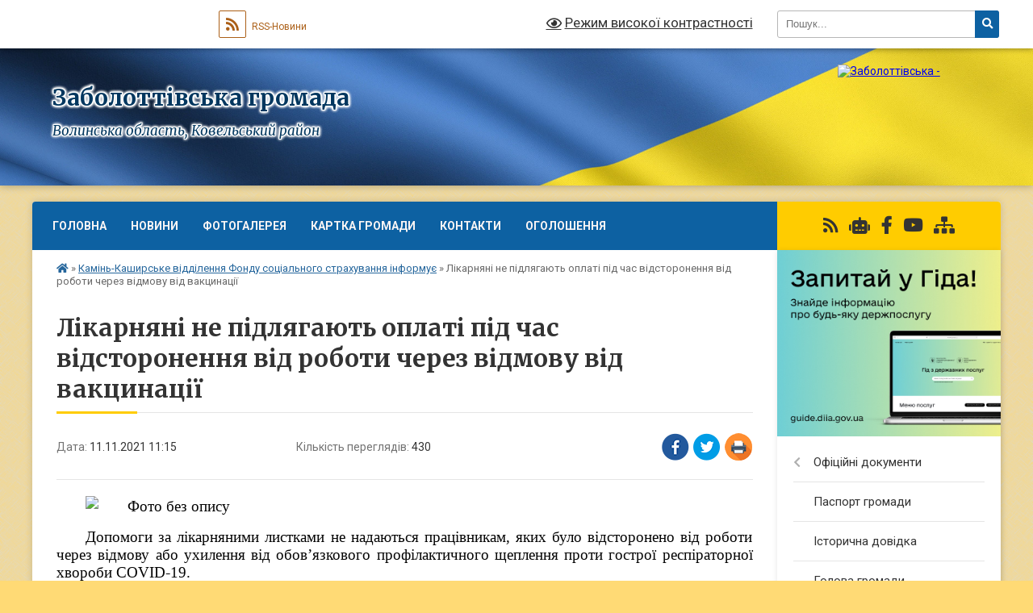

--- FILE ---
content_type: text/html; charset=UTF-8
request_url: https://zabolottivska-gromada.gov.ua/news/1636622364/
body_size: 12250
content:
<!DOCTYPE html>
<html lang="uk">
<head>
	<!--[if IE]><meta http-equiv="X-UA-Compatible" content="IE=edge"><![endif]-->
	<meta charset="utf-8">
	<meta name="viewport" content="width=device-width, initial-scale=1">
	<!--[if IE]><script>
		document.createElement('header');
		document.createElement('nav');
		document.createElement('main');
		document.createElement('section');
		document.createElement('article');
		document.createElement('aside');
		document.createElement('footer');
		document.createElement('figure');
		document.createElement('figcaption');
	</script><![endif]-->
	<title>Лікарняні не підлягають оплаті під час відсторонення від роботи через відмову від вакцинації | Заболоттівська громада</title>
	<meta name="description" content=". . Допомоги за лікарняними листками не надаються працівникам, яких було відсторонено від роботи через відмову або ухилення від обов&amp;rsquo;язкового профілактичного щеплення проти гострої респіраторної хвороби COVID-19. . . Виплата не здійсн">
	<meta name="keywords" content="Лікарняні, не, підлягають, оплаті, під, час, відсторонення, від, роботи, через, відмову, від, вакцинації, |, Заболоттівська, громада">

	
		<meta property="og:image" content="https://rada.info/upload/users_files/04334672/7b3420a5bb63ab36c578de3762ca241b.jpg">
	<meta property="og:image:width" content="1868">
	<meta property="og:image:height" content="1868">
			<meta property="og:title" content="Лікарняні не підлягають оплаті під час відсторонення від роботи через відмову від вакцинації">
				<meta property="og:type" content="article">
	<meta property="og:url" content="https://zabolottivska-gromada.gov.ua/news/1636622364/">
		
		<link rel="apple-touch-icon" sizes="57x57" href="https://gromada.org.ua/apple-icon-57x57.png">
	<link rel="apple-touch-icon" sizes="60x60" href="https://gromada.org.ua/apple-icon-60x60.png">
	<link rel="apple-touch-icon" sizes="72x72" href="https://gromada.org.ua/apple-icon-72x72.png">
	<link rel="apple-touch-icon" sizes="76x76" href="https://gromada.org.ua/apple-icon-76x76.png">
	<link rel="apple-touch-icon" sizes="114x114" href="https://gromada.org.ua/apple-icon-114x114.png">
	<link rel="apple-touch-icon" sizes="120x120" href="https://gromada.org.ua/apple-icon-120x120.png">
	<link rel="apple-touch-icon" sizes="144x144" href="https://gromada.org.ua/apple-icon-144x144.png">
	<link rel="apple-touch-icon" sizes="152x152" href="https://gromada.org.ua/apple-icon-152x152.png">
	<link rel="apple-touch-icon" sizes="180x180" href="https://gromada.org.ua/apple-icon-180x180.png">
	<link rel="icon" type="image/png" sizes="192x192"  href="https://gromada.org.ua/android-icon-192x192.png">
	<link rel="icon" type="image/png" sizes="32x32" href="https://gromada.org.ua/favicon-32x32.png">
	<link rel="icon" type="image/png" sizes="96x96" href="https://gromada.org.ua/favicon-96x96.png">
	<link rel="icon" type="image/png" sizes="16x16" href="https://gromada.org.ua/favicon-16x16.png">
	<link rel="manifest" href="https://gromada.org.ua/manifest.json">
	<meta name="msapplication-TileColor" content="#ffffff">
	<meta name="msapplication-TileImage" content="https://gromada.org.ua/ms-icon-144x144.png">
	<meta name="theme-color" content="#ffffff">
	
	
		<meta name="robots" content="">
	
	<link rel="preconnect" href="https://fonts.googleapis.com">
	<link rel="preconnect" href="https://fonts.gstatic.com" crossorigin>
	<link href="https://fonts.googleapis.com/css?family=Merriweather:400i,700|Roboto:400,400i,700,700i&amp;subset=cyrillic-ext" rel="stylesheet">

    <link rel="preload" href="https://cdnjs.cloudflare.com/ajax/libs/font-awesome/5.9.0/css/all.min.css" as="style">
	<link rel="stylesheet" href="https://cdnjs.cloudflare.com/ajax/libs/font-awesome/5.9.0/css/all.min.css" integrity="sha512-q3eWabyZPc1XTCmF+8/LuE1ozpg5xxn7iO89yfSOd5/oKvyqLngoNGsx8jq92Y8eXJ/IRxQbEC+FGSYxtk2oiw==" crossorigin="anonymous" referrerpolicy="no-referrer" />
	
	
    <link rel="preload" href="//gromada.org.ua/themes/ukraine/css/styles_vip.css?v=3.37" as="style">
	<link rel="stylesheet" href="//gromada.org.ua/themes/ukraine/css/styles_vip.css?v=3.37">
	
	<link rel="stylesheet" href="//gromada.org.ua/themes/ukraine/css/5698/theme_vip.css?v=1765190859">
	
		<!--[if lt IE 9]>
	<script src="https://oss.maxcdn.com/html5shiv/3.7.2/html5shiv.min.js"></script>
	<script src="https://oss.maxcdn.com/respond/1.4.2/respond.min.js"></script>
	<![endif]-->
	<!--[if gte IE 9]>
	<style type="text/css">
		.gradient { filter: none; }
	</style>
	<![endif]-->

</head>
<body class=" right">

	<a href="#top_menu" class="skip-link link" aria-label="Перейти до головного меню (Alt+1)" accesskey="1">Перейти до головного меню (Alt+1)</a>
	<a href="#left_menu" class="skip-link link" aria-label="Перейти до бічного меню (Alt+2)" accesskey="2">Перейти до бічного меню (Alt+2)</a>
    <a href="#main_content" class="skip-link link" aria-label="Перейти до головного вмісту (Alt+3)" accesskey="3">Перейти до текстового вмісту (Alt+3)</a>

	

		<div id="all_screen">

						<section class="search_menu">
				<div class="wrap">
					<div class="row">
						<div class="grid-25 fl">
							<form action="https://zabolottivska-gromada.gov.ua/search/" class="search">
								<input type="text" name="q" value="" placeholder="Пошук..." aria-label="Введіть пошукову фразу" required>
								<button type="submit" name="search" value="y" aria-label="Натисніть, щоб здійснити пошук"><i class="fa fa-search"></i></button>
							</form>
							<a id="alt_version_eye" href="#" title="Режим високої контрастності" onclick="return set_special('eb69bdd68dbf0e52215dbd788b1f4836d5228c26');"><i class="far fa-eye"></i></a>
						</div>
						<div class="grid-75">
							<div class="row">
								<div class="grid-25" style="padding-top: 13px;">
									<div id="google_translate_element"></div>
								</div>
								<div class="grid-25" style="padding-top: 13px;">
									<a href="https://gromada.org.ua/rss/5698/" class="rss" title="RSS-стрічка"><span><i class="fa fa-rss"></i></span> RSS-Новини</a>
								</div>
								<div class="grid-50 alt_version_block">

									<div class="alt_version">
										<a href="#" class="set_special_version" onclick="return set_special('eb69bdd68dbf0e52215dbd788b1f4836d5228c26');"><i class="far fa-eye"></i> Режим високої контрастності</a>
									</div>

								</div>
								<div class="clearfix"></div>
							</div>
						</div>
						<div class="clearfix"></div>
					</div>
				</div>
			</section>
			
			<header>
				<div class="wrap">
					<div class="row">

						<div class="grid-25 logo fl">
							<a href="https://zabolottivska-gromada.gov.ua/" id="logo">
								<img src="https://rada.info/upload/users_files/04334672/gerb/Coat_of_Arms_of_Ratnivsky_raion_in_Volyn_oblast.png" alt="Заболоттівська - ">
							</a>
						</div>
						<div class="grid-75 title fr">
							<div class="slogan_1">Заболоттівська громада</div>
							<div class="slogan_2">Волинська область, Ковельський район </div>
						</div>
						<div class="clearfix"></div>

					</div>
					
										
				</div>
			</header>

			<div class="wrap">
				<section class="middle_block">

					<div class="row">
						<div class="grid-75 fr">
							<nav class="main_menu" id="top_menu">
								<ul>
																		<li class="">
										<a href="https://zabolottivska-gromada.gov.ua/main/">Головна</a>
																													</li>
																		<li class="">
										<a href="https://zabolottivska-gromada.gov.ua/news/">Новини</a>
																													</li>
																		<li class="">
										<a href="https://zabolottivska-gromada.gov.ua/photo/">Фотогалерея</a>
																													</li>
																		<li class="">
										<a href="https://zabolottivska-gromada.gov.ua/structure/">Картка громади</a>
																													</li>
																		<li class="">
										<a href="https://zabolottivska-gromada.gov.ua/feedback/">Контакти</a>
																													</li>
																		<li class=" has-sub">
										<a href="https://zabolottivska-gromada.gov.ua/more_news/">Оголошення</a>
																				<button onclick="return show_next_level(this);" aria-label="Показати підменю"></button>
																														<ul>
																						<li>
												<a href="https://zabolottivska-gromada.gov.ua/vakansii-15-08-57-07-04-2017/">Вакансії</a>
																																			</li>
																																</ul>
																			</li>
																										</ul>

								<button class="menu-button" id="open-button"><i class="fas fa-bars"></i> Меню сайту</button>

							</nav>
							
							<div class="clearfix"></div>

														<section class="bread_crumbs">
								<div xmlns:v="http://rdf.data-vocabulary.org/#"><a href="https://zabolottivska-gromada.gov.ua/" title="Головна сторінка"><i class="fas fa-home"></i></a> &raquo; <a href="https://zabolottivska-gromada.gov.ua/kaminkashirske-viddilennya-fondu-socialnogo-strahuvannya-informue-12-03-38-21-04-2021/" aria-current="page">Камінь-Каширське відділення Фонду соціального страхування інформує</a>  &raquo; <span>Лікарняні не підлягають оплаті під час відсторонення від роботи через відмову від вакцинації</span></div>
							</section>
							
							<main id="main_content">

																											<h1>Лікарняні не підлягають оплаті під час відсторонення від роботи через відмову від вакцинації</h1>


<div class="row">
	<div class="grid-30 one_news_date">
		Дата: <span>11.11.2021 11:15</span>
	</div>
	<div class="grid-30 one_news_count">
		Кількість переглядів: <span>430</span>
	</div>
		<div class="grid-30 one_news_socials">
		<button class="social_share" data-type="fb" aria-label="Поширити у Фейсбук"><img src="//gromada.org.ua/themes/ukraine/img/share/fb.png" alt="Іконка Facebook"></button>
		<button class="social_share" data-type="tw" aria-label="Поширити в Tweitter"><img src="//gromada.org.ua/themes/ukraine/img/share/tw.png" alt="Іконка Twitter"></button>
		<button class="print_btn" onclick="window.print();" aria-label="Надрукувати статтю"><img src="//gromada.org.ua/themes/ukraine/img/share/print.png" alt="Значок принтера"></button>
	</div>
		<div class="clearfix"></div>
</div>

<hr>

<p style="text-align:justify; text-indent:27.0pt"><span lang="UK" style="font-size:14.0pt"><span style="font-family:&quot;Times New Roman&quot;,&quot;serif&quot;"><span style="color:#050505"><img alt="Фото без опису"  alt="" src="https://rada.info/upload/users_files/04334672/7b3420a5bb63ab36c578de3762ca241b.jpg" style="width: 320px; height: 320px;" /></span></span></span></p>

<p style="text-align:justify; text-indent:27.0pt"><span style="font-size:12pt"><span style="background:white"><span style="line-height:15.0pt"><span style="font-family:&quot;Times New Roman&quot;,&quot;serif&quot;"><span lang="UK" style="font-size:14.0pt"><span style="color:#050505">Допомоги за лікарняними листками не надаються працівникам, яких було відсторонено від роботи через відмову або ухилення від обов&rsquo;язкового профілактичного щеплення проти гострої респіраторної хвороби </span></span><span style="font-size:14.0pt"><span style="color:#050505">COVID</span></span><span lang="UK" style="font-size:14.0pt"><span style="color:#050505">-19. </span></span></span></span></span></span></p>

<p style="text-align:justify; text-indent:27.0pt"><span style="font-size:12pt"><span style="background:white"><span style="line-height:15.0pt"><span style="font-family:&quot;Times New Roman&quot;,&quot;serif&quot;"><span lang="UK" style="font-size:14.0pt"><span style="color:#050505">Виплата не здійснюється за ті дні тимчасової непрацездатності, які збігаються з днями відсторонення від виконання обов&rsquo;язків.</span></span></span></span></span></span></p>

<p style="text-align:justify; text-indent:27.0pt"><span style="font-size:12pt"><span style="background:white"><span style="line-height:15.0pt"><span style="font-family:&quot;Times New Roman&quot;,&quot;serif&quot;"><span lang="UK" style="font-size:14.0pt"><span style="color:#050505">Зверніть увагу, відсторонення від роботи працівників, для яких визначена обов&rsquo;язковість щеплень проти С</span></span><span style="font-size:14.0pt"><span style="color:#050505">OVID</span></span><span lang="UK" style="font-size:14.0pt"><span style="color:#050505">-19, однак які відмовились від вакцинації, покликане убезпечити їх колег, відвідувачів, учнів, вихованців, студентів та інших від ризику інфікування та подальшого поширення коронавірусу </span></span><span style="font-size:14.0pt"><span style="color:#050505">SARS</span></span><span lang="UK" style="font-size:14.0pt"><span style="color:#050505">-</span></span><span style="font-size:14.0pt"><span style="color:#050505">CoV</span></span><span lang="UK" style="font-size:14.0pt"><span style="color:#050505">-2. </span></span><span style="font-size:14.0pt"><span style="color:#050505">Відмова від щеплень за відсутності абсолютних протипоказань наражає на небезпеку оточуючих.</span></span></span></span></span></span></p>

<p style="text-align:justify; text-indent:27.0pt"><span style="font-size:12pt"><span style="background:white"><span style="line-height:15.0pt"><span style="font-family:&quot;Times New Roman&quot;,&quot;serif&quot;"><span style="font-size:14.0pt"><span style="color:#050505">Допомоги по тимчасовій втраті працездатності у вказаному випадку не фінансуються, оскільки відповідно до законодавства про загальнообов&rsquo;язкове державне соціальне страхування покликані компенсувати заробіток застрахованої особи, втрачений нею за час лікування. У разі відсторонення від роботи з припиненням виплати заробітної плати працівника, який не дотримується вимог щодо обов&rsquo;язкової вакцинації проти COVID-19, факт втрати заробітку через хворобу або травму в такий період відсутній.</span></span></span></span></span></span></p>

<p style="text-align:justify; text-indent:27.0pt"><span style="font-size:12pt"><span style="background:white"><span style="line-height:15.0pt"><span style="font-family:&quot;Times New Roman&quot;,&quot;serif&quot;"><span style="font-size:14.0pt"><span style="color:#050505">Нагадаємо, перелік професій, виробництв та організацій, працівники яких підлягають обов&#39;язковим профілактичним щепленням, визначено наказом МОЗ від 04.10.2021 № 2153. Так, на період дії карантину обов&#39;язковим профілактичним щепленням від COVID-19 підлягають працівники: </span></span></span></span></span></span></p>

<p style="text-align:justify; text-indent:27.0pt"><span style="font-size:12pt"><span style="background:white"><span style="line-height:15.0pt"><span style="font-family:&quot;Times New Roman&quot;,&quot;serif&quot;"><span style="font-size:14.0pt"><span style="color:#050505">1) центральних органів виконавчої влади та їх територіальних органів; </span></span></span></span></span></span></p>

<p style="text-align:justify; text-indent:27.0pt"><span style="font-size:12pt"><span style="background:white"><span style="line-height:15.0pt"><span style="font-family:&quot;Times New Roman&quot;,&quot;serif&quot;"><span style="font-size:14.0pt"><span style="color:#050505">2) місцевих державних адміністрацій та їх структурних підрозділів; </span></span></span></span></span></span></p>

<p style="text-align:justify; text-indent:27.0pt"><span style="font-size:12pt"><span style="background:white"><span style="line-height:15.0pt"><span style="font-family:&quot;Times New Roman&quot;,&quot;serif&quot;"><span style="font-size:14.0pt"><span style="color:#050505">3) закладів вищої, післядипломної, фахової передвищої, професійної (професійно-технічної), загальної середньої, у тому числі спеціальних, дошкільної, позашкільної освіти, закладів спеціалізованої освіти та наукових установ незалежно від типу та форми власності. </span></span></span></span></span></span></p>

<p style="text-align:justify; text-indent:27.0pt"><span style="font-size:12pt"><span style="background:white"><span style="line-height:15.0pt"><span style="font-family:&quot;Times New Roman&quot;,&quot;serif&quot;"><span style="font-size:14.0pt"><span style="color:#050505">Відповідно до постанови Кабінету Міністрів України від 20.10.2021 № 1096, з 08 листопада керівники державних органів (державної служби), підприємств, установ та організацій мають забезпечити відсторонення від роботи працівників, щодо яких визначена обов&rsquo;язковість профілактичних щеплень проти СOVID-19, і які відмовились або ухиляються від їх проведення. Виключенням є особи, які мають абсолютні протипоказання до проведення такого щеплення та надали відповідний медичний висновок.</span></span></span></span></span></span></p>

<p style="text-align:justify; text-indent:27.0pt"><span style="font-size:12pt"><span style="background:white"><span style="line-height:15.0pt"><span style="font-family:&quot;Times New Roman&quot;,&quot;serif&quot;"><span style="font-size:14.0pt"><span style="color:#050505">Вакцини проти COVID-19 критично важливі для стримування пандемії у поєднанні з ефективним тестуванням та застережними заходами, що вже застосовуються. Вакцини, схвалені для використання ВООЗ, пройшли суворі тести та клінічні випробування, аби показати, що вони безпечні та ефективні в подоланні пандемії.</span></span></span></span></span></span></p>
<div class="clearfix"></div>

<hr>



<p><a href="https://zabolottivska-gromada.gov.ua/kaminkashirske-viddilennya-fondu-socialnogo-strahuvannya-informue-12-03-38-21-04-2021/" class="btn btn-grey">&laquo; повернутися</a></p>																	
							</main>
						</div>
						<div class="grid-25 fl">

							<div class="project_name">
								<a href="https://gromada.org.ua/rss/5698/" rel="nofollow" target="_blank" title="RSS-стрічка новин сайту"><i class="fas fa-rss"></i></a>
																<a href="https://zabolottivska-gromada.gov.ua/feedback/#chat_bot" title="Наша громада в смартфоні"><i class="fas fa-robot"></i></a>
																																<a href="https://www.facebook.com/groups/1807624676195663" rel="nofollow" target="_blank" title="Приєднуйтесь до нас у Facebook"><i class="fab fa-facebook-f"></i></a>								<a href="https://studio.youtube.com/channel/UCAVOMi8DiMFK7f0b4wbAQ1Q/videos/upload?filter=%5B%5D&sort=%7B%22columnType%22%3A%22date%22%2C%22sortOrder%22%3A%22DESCENDING%22%7D" rel="nofollow" target="_blank" title="Наш Youtube-канал"><i class="fab fa-youtube"></i></a>																<a href="https://zabolottivska-gromada.gov.ua/sitemap/" title="Мапа сайту"><i class="fas fa-sitemap"></i></a>
							</div>
														<aside class="left_sidebar">
							
																<div class="diia_guide">
									<a href="https://guide.diia.gov.ua/" rel="nofollow" target="_blank" title="Посилання на Гіда з державних послуг"><img src="https://gromada.org.ua/upload/diia_guide.jpg" alt="Гід державних послуг"></a>
								</div>
								
																<nav class="sidebar_menu" id="left_menu">
									<ul>
																				<li class=" has-sub">
											<a href="https://zabolottivska-gromada.gov.ua/docs/">Офіційні документи</a>
																						<button onclick="return show_next_level(this);" aria-label="Показати підменю"></button>
																																	<i class="fa fa-chevron-right"></i>
											<ul>
																								<li class="">
													<a href="https://zabolottivska-gromada.gov.ua/dokumenti-vikonavchogo-komitetu-1526565494/">Документи виконавчого комітету</a>
																																						</li>
																								<li class="">
													<a href="https://zabolottivska-gromada.gov.ua/normativni-dokumenti-15-37-39-17-10-2024/">Інші документи</a>
																																						</li>
																								<li class="">
													<a href="https://zabolottivska-gromada.gov.ua/administrativna-komisiya-15-25-43-21-03-2025/">Адміністративна комісія</a>
																																						</li>
																																			</ul>
																					</li>
																				<li class="">
											<a href="https://zabolottivska-gromada.gov.ua/pasport-gromadi-00-19-09-14-03-2017/">Паспорт громади</a>
																																</li>
																				<li class="">
											<a href="https://zabolottivska-gromada.gov.ua/istorichna-dovidka-00-19-25-14-03-2017/">Історична довідка</a>
																																</li>
																				<li class="">
											<a href="https://zabolottivska-gromada.gov.ua/golova-gromadi-00-19-42-14-03-2017/">Голова громади</a>
																																</li>
																				<li class="">
											<a href="https://zabolottivska-gromada.gov.ua/deputati-gromadi-00-19-19-14-03-2017/">Депутати громади</a>
																																</li>
																				<li class="">
											<a href="https://zabolottivska-gromada.gov.ua/vikonavchij-komitet-00-19-32-14-03-2017/">Виконавчий комітет</a>
																																</li>
																				<li class=" has-sub">
											<a href="https://zabolottivska-gromada.gov.ua/cnap-14-28-40-05-02-2025/">ЦНАП</a>
																						<button onclick="return show_next_level(this);" aria-label="Показати підменю"></button>
																																	<i class="fa fa-chevron-right"></i>
											<ul>
																								<li class="">
													<a href="https://zabolottivska-gromada.gov.ua/dodatkovi-administrativni-sluzhbi-10-40-16-12-04-2017/">Контактна інформація</a>
																																						</li>
																								<li class="">
													<a href="https://zabolottivska-gromada.gov.ua/normativni-dokumenti-15-22-04-06-02-2025/">Нормативні документи</a>
																																						</li>
																								<li class="">
													<a href="https://zabolottivska-gromada.gov.ua/perelik-poslug-15-30-26-06-02-2025/">Перелік послуг</a>
																																						</li>
																								<li class="">
													<a href="https://zabolottivska-gromada.gov.ua/pracivniki-viddilu-15-36-08-06-02-2025/">Працівники відділу</a>
																																						</li>
																								<li class="">
													<a href="https://zabolottivska-gromada.gov.ua/grafik-roboti-15-43-30-06-02-2025/">Графік роботи</a>
																																						</li>
																																			</ul>
																					</li>
																				<li class="">
											<a href="https://zabolottivska-gromada.gov.ua/gumanitarnij-viddil-16-29-03-11-02-2020/">Гуманітарний відділ</a>
																																</li>
																				<li class=" has-sub">
											<a href="https://zabolottivska-gromada.gov.ua/ochischennya-vladi-11-09-23-12-04-2017/">Очищення влади</a>
																						<button onclick="return show_next_level(this);" aria-label="Показати підменю"></button>
																																	<i class="fa fa-chevron-right"></i>
											<ul>
																								<li class="">
													<a href="https://zabolottivska-gromada.gov.ua/normativni-dokumenti-11-10-07-12-04-2017/">нормативні документи</a>
																																						</li>
																								<li class="">
													<a href="https://zabolottivska-gromada.gov.ua/perelik-pracivnikiv-yaki-pidlyagajut-prohodzhennju-perevirki-vidpovidno-zakonu-ukraini-pro-ochischennya-vladi-11-18-37-12-04-2017/">Перелік працівників, які підлягають проходженню перевірки відповідно закону України "Про очищення влади"</a>
																																						</li>
																																			</ul>
																					</li>
																				<li class=" has-sub">
											<a href="javascript:;">Варто переглянути</a>
																						<button onclick="return show_next_level(this);" aria-label="Показати підменю"></button>
																																	<i class="fa fa-chevron-right"></i>
											<ul>
																								<li class="">
													<a href="https://zabolottivska-gromada.gov.ua/sajti-shkil-zabolottivskoi-gromadi-18-35-02-23-04-2017/">Сайти шкіл Заболоттівської громади</a>
																																						</li>
																																			</ul>
																					</li>
																				<li class="">
											<a href="https://zabolottivska-gromada.gov.ua/more_news2/">Події</a>
																																</li>
																				<li class=" has-sub">
											<a href="https://zabolottivska-gromada.gov.ua/proekti-15-42-18-07-12-2017/">Проекти</a>
																						<button onclick="return show_next_level(this);" aria-label="Показати підменю"></button>
																																	<i class="fa fa-chevron-right"></i>
											<ul>
																								<li class=" has-sub">
													<a href="https://zabolottivska-gromada.gov.ua/proekt-vid-piznannya-kulturi-susidnogo-narodu-do-zmicnennya-partnerstva-i-vzaemorozuminnya-09-49-36-08-12-2017/">Проект "Від пізнання культури сусіднього народу - до зміцнення партнерства і взаєморозуміння"</a>
																										<button onclick="return show_next_level(this);" aria-label="Показати підменю"></button>
																																							<i class="fa fa-chevron-right"></i>
													<ul>
																												<li><a href="https://zabolottivska-gromada.gov.ua/vakansii-10-09-53-08-12-2017/">Вакансії</a></li>
																												<li><a href="https://zabolottivska-gromada.gov.ua/dokumenti-10-51-33-11-01-2018/">Документи</a></li>
																																									</ul>
																									</li>
																																			</ul>
																					</li>
																				<li class="">
											<a href="https://zabolottivska-gromada.gov.ua/nashi-dosyagnennya-11-19-08-11-12-2017/">Наші досягнення</a>
																																</li>
																				<li class="">
											<a href="https://zabolottivska-gromada.gov.ua/zviti-09-52-45-24-01-2024/">Звіти громади</a>
																																</li>
																				<li class="">
											<a href="https://zabolottivska-gromada.gov.ua/translyacii-sesij-zasidan-12-04-51-28-10-2024/">Трансляції сесій, засідань</a>
																																</li>
																				<li class="">
											<a href="https://zabolottivska-gromada.gov.ua/strategiya-rozvitku-gromadi-10-31-46-13-07-2023/">Стратегія розвитку громади</a>
																																</li>
																				<li class=" has-sub">
											<a href="https://zabolottivska-gromada.gov.ua/regulyatorna-politika-14-18-08-13-05-2021/">Регуляторна політика</a>
																						<button onclick="return show_next_level(this);" aria-label="Показати підменю"></button>
																																	<i class="fa fa-chevron-right"></i>
											<ul>
																								<li class="">
													<a href="https://zabolottivska-gromada.gov.ua/plan-diyalnosti-14-19-19-13-05-2021/">План діяльності</a>
																																						</li>
																								<li class="">
													<a href="https://zabolottivska-gromada.gov.ua/povidomlennya-pro-opriljudnennya-14-20-14-13-05-2021/">Повідомлення про оприлюднення</a>
																																						</li>
																								<li class="">
													<a href="https://zabolottivska-gromada.gov.ua/proekti-regulyatornih-aktiv-14-21-09-13-05-2021/">Проекти регуляторних актів</a>
																																						</li>
																								<li class="">
													<a href="https://zabolottivska-gromada.gov.ua/analiz-regulyatornogo-vplivu-14-22-02-13-05-2021/">Аналіз регуляторного впливу</a>
																																						</li>
																								<li class="">
													<a href="https://zabolottivska-gromada.gov.ua/regulyatorni-akti-14-23-01-13-05-2021/">Регуляторні акти</a>
																																						</li>
																																			</ul>
																					</li>
																				<li class="">
											<a href="https://zabolottivska-gromada.gov.ua/informaciya-po-zakupivlyah-16-13-34-02-01-2024/">Інформація по закупівлях</a>
																																</li>
																				<li class="">
											<a href="https://zabolottivska-gromada.gov.ua/investicijna-diyalnist-15-15-49-05-11-2025/">Інвестиційна діяльність</a>
																																</li>
																				<li class="">
											<a href="https://zabolottivska-gromada.gov.ua/informaciya-dlya-vnutrishno-peremischenih-osib-14-33-42-14-08-2024/">Інформація для внутрішньо переміщених осіб</a>
																																</li>
																				<li class="">
											<a href="https://zabolottivska-gromada.gov.ua/protidiya-torgivli-ljudmi-14-24-29-02-08-2024/">Протидія торгівлі людьми</a>
																																</li>
																				<li class="">
											<a href="https://zabolottivska-gromada.gov.ua/bezbarernij-prostir-15-04-55-28-02-2025/">Безбар'єрний простір</a>
																																</li>
																				<li class=" has-sub">
											<a href="https://zabolottivska-gromada.gov.ua/protidiya-domashnomu-ta-genderno-zumovlenomu-nasilstvu-10-34-50-30-10-2023/">Протидія домашньому та гендерно зумовленому насильству</a>
																						<button onclick="return show_next_level(this);" aria-label="Показати підменю"></button>
																																	<i class="fa fa-chevron-right"></i>
											<ul>
																								<li class="">
													<a href="https://zabolottivska-gromada.gov.ua/osnovni-polozhennya-12-22-58-20-03-2024/">Інформаційна пам'ятка</a>
																																						</li>
																								<li class="">
													<a href="https://zabolottivska-gromada.gov.ua/zasobi-vplivu-na-krivdnika-12-32-36-20-03-2024/">Засоби впливу на кривдника</a>
																																						</li>
																								<li class="">
													<a href="https://zabolottivska-gromada.gov.ua/informacini-pamyatki-12-41-09-20-03-2024/">Куди звертатись постраждалим від домашнього насильства</a>
																																						</li>
																								<li class="">
													<a href="https://zabolottivska-gromada.gov.ua/genderna-rivnist-11-10-02-24-04-2025/">Гендерна рівність</a>
																																						</li>
																																			</ul>
																					</li>
																				<li class="">
											<a href="https://zabolottivska-gromada.gov.ua/pensijnij-fond-informue-15-39-13-23-04-2020/">Пенсійний фонд інформує</a>
																																</li>
																				<li class="">
											<a href="https://zabolottivska-gromada.gov.ua/ratnivskij-centr-zajnyatosti-informue-12-12-05-14-08-2020/">Ратнівський центр зайнятості інформує</a>
																																</li>
																				<li class="active">
											<a href="https://zabolottivska-gromada.gov.ua/kaminkashirske-viddilennya-fondu-socialnogo-strahuvannya-informue-12-03-38-21-04-2021/">Камінь-Каширське відділення Фонду соціального страхування інформує</a>
																																</li>
																				<li class="">
											<a href="https://zabolottivska-gromada.gov.ua/gu-dps-u-volinskij-oblasti-informue-09-53-43-03-08-2021/">ГУ ДПС у Волинській області інформує</a>
																																</li>
																				<li class="">
											<a href="https://zabolottivska-gromada.gov.ua/kovelska-rda-informue-11-56-28-21-04-2021/">Ковельська РДА інформує</a>
																																</li>
																				<li class="">
											<a href="https://zabolottivska-gromada.gov.ua/ratnivske-bjuro-z-nadannya-bezoplatnoi-vtorinnoi-pravovoi-dopomogi-informue-11-14-13-17-01-2020/">Ковельський МЦ з надання безоплатної вторинної правової допомоги інформує</a>
																																</li>
																				<li class="">
											<a href="https://zabolottivska-gromada.gov.ua/kovelskij-rajonnij-sektor-№-3-filii-derzhavnoi-ustanovi-centr-probacii-u-volinskij-oblasti-informue-09-47-16-09-06-2023/">КОВЕЛЬСЬКИЙ РАЙОННИЙ СЕКТОР № 3  філії Державної установи «Центр пробації»  у Волинській області інформує</a>
																																</li>
																				<li class="">
											<a href="https://zabolottivska-gromada.gov.ua/upravlinnya-informacijnoi-ta-vnutrishnoi-politiki-volinskoi-oda-09-50-26-01-09-2023/">Управління інформаційної  та внутрішньої політики Волинської ОДА інформує</a>
																																</li>
																				<li class="">
											<a href="https://zabolottivska-gromada.gov.ua/nashi-partneri-14-17-36-11-05-2022/">Наші партнери</a>
																																</li>
																													</ul>
								</nav>

																	<div class="petition_block">

	<div class="petition_title">Публічні закупівлі</div>

		<p><a href="https://zabolottivska-gromada.gov.ua/prozorro/" title="Прозорро - публічні закупівлі"><img src="//gromada.org.ua/themes/ukraine/img/prozorro_logo.png?v=2025" alt="Банер Прозорро"></a></p>
	
	
	
</div>								
																	<div class="petition_block">
	
	<div class="petition_title">Особистий кабінет користувача</div>

		<div class="alert alert-warning">
		Ви не авторизовані. Для того, щоб мати змогу створювати або підтримувати петиції<br>
		<a href="#auth_petition" class="open-popup add_petition btn btn-yellow btn-small btn-block" style="margin-top: 10px;"><i class="fa fa-user"></i> авторизуйтесь</a>
	</div>
		
			<div class="petition_title">Система петицій</div>
		
					<div class="none_petition">Немає петицій, за які можна голосувати</div>
							<p style="margin-bottom: 10px;"><a href="https://zabolottivska-gromada.gov.ua/all_petitions/" class="btn btn-grey btn-small btn-block"><i class="fas fa-clipboard-list"></i> Всі петиції (1)</a></p>
				
		
	
</div>
								
								
																	<div class="appeals_block">

	
				
				<div class="alert alert-info">
			<a href="#auth_person" class="alert-link open-popup"><i class="fas fa-unlock-alt"></i> Кабінет посадової особи</a>
		</div>
			
	
</div>								
								
																<div id="banner_block">

									<p style="text-align:center"><a rel="nofollow" href="https://www.president.gov.ua/" target="_blank"><img alt="Фото без опису"  src="https://rada.info/upload/users_files/04334672/6f77ce89fd3fd091f87e5f1992757707.png" style="height:58px; width:264px" /></a><a rel="nofollow" href="http://pravo.minjust.gov.ua/" target="_blank"><img alt="Я маю право!" src="https://rada.info/upload/users_files/04334672/7fb1715cbc18b537f3c5a439e97e136f.jpg" style="height: 106px; width: 264px;" /></a></p>

<p style="text-align:center"><a rel="nofollow" href="https://center.diia.gov.ua/" target="_blank"><img alt="Фото без опису"  src="https://rada.info/upload/users_files/04334672/50d2ca9cddcb633933437adf45548fa1.jpg" style="height: 250px; width: 250px;" /></a></p>

<p style="text-align:center"><a rel="nofollow" href="https://guide.diia.gov.ua" target="_blank"><img alt="Фото без опису"  src="https://rada.info/upload/users_files/04334672/0be3cffe187257e35d56839fe20535ea.jpg" style="height: 250px; width: 250px;" /></a></p>

<p style="text-align:center"><a rel="nofollow" href="https://t.me/Family_Search_bot" target="_blank"><img alt="Фото без опису"  src="https://rada.info/upload/users_files/04334672/77a4968e686026c6567bb7b201d0de4e.jpeg" style="height: 250px; width: 250px;" /></a></p>
									<div class="clearfix"></div>

									
									<div class="clearfix"></div>

								</div>
								
							</aside>
						</div>
						<div class="clearfix"></div>
					</div>

					
				</section>

			</div>

			<section class="footer_block">
				<div class="mountains">
				<div class="wrap">
					<div class="other_projects">
						<a href="https://gromada.org.ua/" target="_blank" rel="nofollow"><img src="https://rada.info/upload/footer_banner/b_gromada_new.png" alt="Веб-сайти для громад України - GROMADA.ORG.UA"></a>
						<a href="https://rda.org.ua/" target="_blank" rel="nofollow"><img src="https://rada.info/upload/footer_banner/b_rda_new.png" alt="Веб-сайти для районних державних адміністрацій України - RDA.ORG.UA"></a>
						<a href="https://rayrada.org.ua/" target="_blank" rel="nofollow"><img src="https://rada.info/upload/footer_banner/b_rayrada_new.png" alt="Веб-сайти для районних рад України - RAYRADA.ORG.UA"></a>
						<a href="https://osv.org.ua/" target="_blank" rel="nofollow"><img src="https://rada.info/upload/footer_banner/b_osvita_new.png?v=1" alt="Веб-сайти для відділів освіти та освітніх закладів - OSV.ORG.UA"></a>
						<a href="https://gromada.online/" target="_blank" rel="nofollow"><img src="https://rada.info/upload/footer_banner/b_other_new.png" alt="Розробка офіційних сайтів державним організаціям"></a>
					</div>
					<div class="under_footer">
						Заболоттівська громада - 2017-2025 &copy; Весь контент доступний за ліцензією <a href="https://creativecommons.org/licenses/by/4.0/deed.uk" target="_blank" rel="nofollow">Creative Commons Attribution 4.0 International License</a>, якщо не зазначено інше.
					</div>
				</div>
				</div>
			</section>

			<footer>
				<div class="wrap">
					<div class="row">
						<div class="grid-25 socials">
							<a href="https://gromada.org.ua/rss/5698/" rel="nofollow" target="_blank" title="RSS-стрічка"><i class="fas fa-rss"></i></a>							
														<a href="https://zabolottivska-gromada.gov.ua/feedback/#chat_bot" title="Наша громада в смартфоні"><i class="fas fa-robot"></i></a>
														<i class="fab fa-twitter"></i>							<i class="fab fa-instagram"></i>							<a href="https://www.facebook.com/groups/1807624676195663" rel="nofollow" target="_blank" title="Ми у Фейсбук"><i class="fab fa-facebook-f"></i></a>							<a href="https://studio.youtube.com/channel/UCAVOMi8DiMFK7f0b4wbAQ1Q/videos/upload?filter=%5B%5D&sort=%7B%22columnType%22%3A%22date%22%2C%22sortOrder%22%3A%22DESCENDING%22%7D" rel="nofollow" target="_blank" title="Канал на Youtube"><i class="fab fa-youtube"></i></a>							<i class="fab fa-telegram"></i>						</div>
						<div class="grid-25 admin_auth_block">
														<a href="#auth_block" class="open-popup"><i class="fa fa-lock"></i> Вхід для <u>адміністратора</u></a>
													</div>
						<div class="grid-25">
							<div class="school_ban">
								<div class="row">
									<div class="grid-50" style="text-align: right;"><a href="https://gromada.org.ua/" target="_blank" rel="nofollow"><img src="//gromada.org.ua/gromada_orgua_88x31.png" alt="Gromada.org.ua - веб сайти діючих громад України"></a></div>
									<div class="grid-50 last"><a href="#get_gromada_ban" class="open-popup get_gromada_ban">Показати код для<br><u>вставки на сайт</u></a></div>
									<div class="clearfix"></div>
								</div>
							</div>
						</div>
						<div class="grid-25 developers">
							Розробка порталу: <br>
							<a href="https://vlada.ua/propozytsiyi/propozitsiya-gromadam/" target="_blank">&laquo;Vlada.ua&raquo;&trade;</a>
						</div>
						<div class="clearfix"></div>
					</div>
				</div>
			</footer>

		</div>





<script type="text/javascript" src="//gromada.org.ua/themes/ukraine/js/jquery-3.6.0.min.js"></script>
<script type="text/javascript" src="//gromada.org.ua/themes/ukraine/js/jquery-migrate-3.3.2.min.js"></script>
<script type="text/javascript" src="//gromada.org.ua/themes/ukraine/js/icheck.min.js"></script>
<script type="text/javascript" src="//gromada.org.ua/themes/ukraine/js/superfish.min.js?v=2"></script>



<script type="text/javascript" src="//gromada.org.ua/themes/ukraine/js/functions_unpack.js?v=2.34"></script>
<script type="text/javascript" src="//gromada.org.ua/themes/ukraine/js/hoverIntent.js"></script>
<script type="text/javascript" src="//gromada.org.ua/themes/ukraine/js/jquery.magnific-popup.min.js"></script>
<script type="text/javascript" src="//gromada.org.ua/themes/ukraine/js/jquery.mask.min.js"></script>


	

<script type="text/javascript" src="//translate.google.com/translate_a/element.js?cb=googleTranslateElementInit"></script>
<script type="text/javascript">
	function googleTranslateElementInit() {
		new google.translate.TranslateElement({
			pageLanguage: 'uk',
			includedLanguages: 'de,en,es,fr,pl,hu,bg,ro,da,lt',
			layout: google.translate.TranslateElement.InlineLayout.SIMPLE,
			gaTrack: true,
			gaId: 'UA-71656986-1'
		}, 'google_translate_element');
	}
</script>

<script>
  (function(i,s,o,g,r,a,m){i["GoogleAnalyticsObject"]=r;i[r]=i[r]||function(){
  (i[r].q=i[r].q||[]).push(arguments)},i[r].l=1*new Date();a=s.createElement(o),
  m=s.getElementsByTagName(o)[0];a.async=1;a.src=g;m.parentNode.insertBefore(a,m)
  })(window,document,"script","//www.google-analytics.com/analytics.js","ga");

  ga("create", "UA-71656986-1", "auto");
  ga("send", "pageview");

</script>

<script async
src="https://www.googletagmanager.com/gtag/js?id=UA-71656986-2"></script>
<script>
   window.dataLayer = window.dataLayer || [];
   function gtag(){dataLayer.push(arguments);}
   gtag("js", new Date());

   gtag("config", "UA-71656986-2");
</script>




<div style="display: none;">
								<div id="get_gromada_ban" class="dialog-popup s">
    <h4>Код для вставки на сайт</h4>
    <div class="form-group">
        <img src="//gromada.org.ua/gromada_orgua_88x31.png">
    </div>
    <div class="form-group">
        <textarea id="informer_area" class="form-control"><a href="https://gromada.org.ua/" target="_blank"><img src="https://gromada.org.ua/gromada_orgua_88x31.png" alt="Gromada.org.ua - веб сайти діючих громад України" /></a></textarea>
    </div>
</div>			<div id="auth_block" class="dialog-popup s">

    <h4>Вхід для адміністратора</h4>
    <form action="//gromada.org.ua/n/actions/" method="post">
		
		
        
        <div class="form-group">
            <label class="control-label" for="login">Логін: <span>*</span></label>
            <input type="text" class="form-control" name="login" id="login" value="" required>
        </div>
        <div class="form-group">
            <label class="control-label" for="password">Пароль: <span>*</span></label>
            <input type="password" class="form-control" name="password" id="password" value="" required>
        </div>
		
        <div class="form-group">
			
            <input type="hidden" name="object_id" value="5698">
			<input type="hidden" name="back_url" value="https://zabolottivska-gromada.gov.ua/news/1636622364/">
			
            <button type="submit" class="btn btn-yellow" name="pAction" value="login_as_admin_temp">Авторизуватись</button>
        </div>

    </form>

</div>


			
						
								<div id="email_voting" class="dialog-popup m">

	
    <h4>Онлайн-опитування: </h4>
	

    <form action="//gromada.org.ua/n/actions/" method="post" enctype="multipart/form-data">

        <div class="alert alert-warning">
            <strong>Увага!</strong> З метою уникнення фальсифікацій Ви маєте підтвердити свій голос через E-Mail
        </div>

		
        <div class="form-group">
            <label class="control-label" for="voting_email">E-Mail: <span>*</span></label>
            <input type="email" class="form-control" name="email" id="voting_email" value="" required>
        </div>
		

        <div class="form-group">
			
            <input type="hidden" name="answer_id" id="voting_anser_id" value="">
            <input type="hidden" name="voting_id" value="">
			<input type="hidden" name="back_url" value="https://zabolottivska-gromada.gov.ua/news/1636622364/">
			
            <button type="submit" name="pAction" value="get_voting" class="btn btn-yellow">Підтвердити голос</button> <a href="#" class="btn btn-grey close-popup">Скасувати</a>
        </div>

    </form>

</div>


		<div id="result_voting" class="dialog-popup m">

    <h4>Результати опитування</h4>

    <h3 id="voting_title"></h3>

    <canvas id="voting_diagram"></canvas>
    <div id="voting_results"></div>

    <div class="form-group">
        <a href="#voting" class="open-popup btn btn-yellow"><i class="far fa-list-alt"></i> Всі опитування</a>
    </div>

</div>		
												<div id="voting_confirmed" class="dialog-popup s">

    <h4>Дякуємо!</h4>

    <div class="alert alert-success">Ваш голос було зараховано</div>

</div>

		
				<div id="add_appeal" class="dialog-popup m">

    <h4>Форма подання електронного звернення</h4>

	
    	

    <form action="//gromada.org.ua/n/actions/" method="post" enctype="multipart/form-data">

        <div class="alert alert-info">
            <div class="row">
                <div class="grid-30">
                    <img src="" id="add_appeal_photo">
                </div>
                <div class="grid-70">
                    <div id="add_appeal_title"></div>
                    <div id="add_appeal_posada"></div>
                    <div id="add_appeal_details"></div>
                </div>
                <div class="clearfix"></div>
            </div>
        </div>

		
        <div class="row">
            <div class="grid-100">
                <div class="form-group">
                    <label for="add_appeal_name" class="control-label">Ваше прізвище, ім'я та по батькові: <span>*</span></label>
                    <input type="text" class="form-control" id="add_appeal_name" name="name" value="" required>
                </div>
            </div>
            <div class="grid-50">
                <div class="form-group">
                    <label for="add_appeal_email" class="control-label">Email: <span>*</span></label>
                    <input type="email" class="form-control" id="add_appeal_email" name="email" value="" required>
                </div>
            </div>
            <div class="grid-50">
                <div class="form-group">
                    <label for="add_appeal_phone" class="control-label">Контактний телефон:</label>
                    <input type="tel" class="form-control" id="add_appeal_phone" name="phone" value="">
                </div>
            </div>
            <div class="grid-100">
                <div class="form-group">
                    <label for="add_appeal_adress" class="control-label">Адреса проживання: <span>*</span></label>
                    <textarea class="form-control" id="add_appeal_adress" name="adress" required></textarea>
                </div>
            </div>
            <div class="clearfix"></div>
        </div>

        <hr>

        <div class="row">
            <div class="grid-100">
                <div class="form-group">
                    <label for="add_appeal_text" class="control-label">Текст звернення: <span>*</span></label>
                    <textarea rows="7" class="form-control" id="add_appeal_text" name="text" required></textarea>
                </div>
            </div>
            <div class="grid-100">
                <div class="form-group">
                    <label>
                        <input type="checkbox" name="public" value="y">
                        Публічне звернення (відображатиметься на сайті)
                    </label>
                </div>
            </div>
            <div class="grid-100">
                <div class="form-group">
                    <label>
                        <input type="checkbox" name="confirmed" value="y" required>
                        надаю згоду на обробку персональних даних
                    </label>
                </div>
            </div>
            <div class="clearfix"></div>
        </div>
		

        <div class="form-group">
			
            <input type="hidden" name="deputat_id" id="add_appeal_id" value="">
			<input type="hidden" name="back_url" value="https://zabolottivska-gromada.gov.ua/news/1636622364/">
			
            <button type="submit" name="pAction" value="add_appeal_from_vip" class="btn btn-yellow">Подати звернення</button>
        </div>

    </form>

</div>


		
										<div id="auth_person" class="dialog-popup s">

    <h4>Авторизація в системі електронних звернень</h4>
    <form action="//gromada.org.ua/n/actions/" method="post">
		
		
        
        <div class="form-group">
            <label class="control-label" for="person_login">Email посадової особи: <span>*</span></label>
            <input type="email" class="form-control" name="person_login" id="person_login" value="" autocomplete="off" required>
        </div>
        <div class="form-group">
            <label class="control-label" for="person_password">Пароль: <span>*</span> <small>(надає адміністратор сайту)</small></label>
            <input type="password" class="form-control" name="person_password" id="person_password" value="" autocomplete="off" required>
        </div>
		
        <div class="form-group">
			
            <input type="hidden" name="object_id" value="5698">
			<input type="hidden" name="back_url" value="https://zabolottivska-gromada.gov.ua/news/1636622364/">
			
            <button type="submit" class="btn btn-yellow" name="pAction" value="login_as_person">Авторизуватись</button>
        </div>

    </form>

</div>


					
							<div id="auth_petition" class="dialog-popup s">

    <h4>Авторизація в системі електронних петицій</h4>
    <form action="//gromada.org.ua/n/actions/" method="post">

	
        
        <div class="form-group">
            <label class="control-label" for="petition_login">Email: <span>*</span></label>
            <input type="email" class="form-control" name="petition_login" id="petition_login" value="" autocomplete="off" required>
        </div>
        <div class="form-group">
            <label class="control-label" for="petition_password">Пароль: <span>*</span></label>
            <input type="password" class="form-control" name="petition_password" id="petition_password" value="" autocomplete="off" required>
        </div>
	
        <div class="form-group">
			
            <input type="hidden" name="gromada_id" value="5698">
			<input type="hidden" name="back_url" value="https://zabolottivska-gromada.gov.ua/news/1636622364/">
			
            <input type="hidden" name="petition_id" value="">
            <button type="submit" class="btn btn-yellow" name="pAction" value="login_as_petition">Авторизуватись</button>
        </div>
					<div class="form-group" style="text-align: center;">
				Забулись пароль? <a class="open-popup" href="#forgot_password">Система відновлення пароля</a>
			</div>
			<div class="form-group" style="text-align: center;">
				Ще не зареєстровані? <a class="open-popup" href="#reg_petition">Реєстрація</a>
			</div>
		
    </form>

</div>


							<div id="reg_petition" class="dialog-popup">

    <h4>Реєстрація в системі електронних петицій</h4>
	
	<div class="alert alert-danger">
		<p>Зареєструватись можна буде лише після того, як громада підключить на сайт систему електронної ідентифікації. Наразі очікуємо підключення до ID.gov.ua. Вибачте за тимчасові незручності</p>
	</div>
	
    	
	<p>Вже зареєстровані? <a class="open-popup" href="#auth_petition">Увійти</a></p>

</div>


				<div id="forgot_password" class="dialog-popup s">

    <h4>Відновлення забутого пароля</h4>
    <form action="//gromada.org.ua/n/actions/" method="post">

	
        
        <div class="form-group">
            <input type="email" class="form-control" name="forgot_email" value="" placeholder="Email зареєстрованого користувача" required>
        </div>	
		
        <div class="form-group">
			<img id="forgot_img_captcha" src="//gromada.org.ua/upload/pre_captcha.png">
		</div>
		
        <div class="form-group">
            <label class="control-label" for="forgot_captcha">Результат арифм. дії: <span>*</span></label>
            <input type="text" class="form-control" name="forgot_captcha" id="forgot_captcha" value="" style="max-width: 120px; margin: 0 auto;" required>
        </div>
	
        <div class="form-group">
            <input type="hidden" name="gromada_id" value="5698">
			
			<input type="hidden" name="captcha_code" id="forgot_captcha_code" value="f77164e31a1875476b581c3ab369e5c8">
			
            <button type="submit" class="btn btn-yellow" name="pAction" value="forgot_password_from_gromada">Відновити пароль</button>
        </div>
        <div class="form-group" style="text-align: center;">
			Згадали авторизаційні дані? <a class="open-popup" href="#auth_petition">Авторизуйтесь</a>
		</div>

    </form>

</div>

<script type="text/javascript">
    $(document).ready(function() {
        
		$("#forgot_img_captcha").on("click", function() {
			var captcha_code = $("#forgot_captcha_code").val();
			var current_url = document.location.protocol +"//"+ document.location.hostname + document.location.pathname;
			$("#forgot_img_captcha").attr("src", "https://vlada.ua/ajax/?gAction=get_captcha_code&cc="+captcha_code+"&cu="+current_url+"&"+Math.random());
			return false;
		});
		
		
				
		
    });
</script>							
																																						
	</div>
</body>
</html>